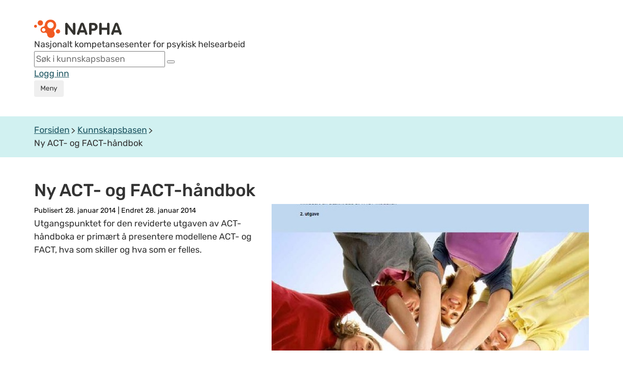

--- FILE ---
content_type: text/css
request_url: https://napha.no/expires/6f5196a3c0/napha2015/css/header.css
body_size: 1669
content:
#header-wrapper {
    background: var(--napha-white);
    padding: 40px 0;
    z-index: 202;
    position: relative;
    max-width: 100vw;

    @media (max-width: 767px) {
        padding: 10px 0;
        position: fixed;
        top: 0;
        left: 0;
        width: 100vw;
    }

    #header-left {
        display: flex;
        flex: 1;
        gap: 20px;

        #logo-text {
            max-width: 220px;
            font-size: 15px;
            line-height: 20px;
            letter-spacing: 0.15px;
        }

        @media (min-width: 768px) and (max-width: 991px) {
            #logo-wrapper {
                margin-right: 30px;
            }
        }
    }

    #header-right {
        gap: 50px;

        @media (min-width: 768px) and (max-width: 991px) {
            gap: 30px;
        }

        #search-wrapper {
            display: flex;
            justify-content: center;

            #header-search-form {
                display: flex;
                justify-content: center;

                border: 1px solid var(--napha-orange-500);
                border-radius: 8px;
                padding: 8px 16px;

                #search-input {
                    background: var(--napha-white);
                    font-size: 17px;
                    padding: 0;
                    line-height: 25px;
                    text-align: left;
                    color: var(--napha-black-500);
                    outline: none;
                    width: 200px;
                    border: none;
                }

                #search-input::placeholder {
                    color: var(--napha-black-500);
                }

                #search-input:focus, #search-input:hover {
                    background: var(--napha-black-100);
                }

                #search-btn {
                    width: 36px;
                    height: 36px;
                    background: none;
                    border: none;
                    box-shadow: none;
                    display: flex;
                    align-items: center;
                    justify-content: center;
                    margin-left: 5px;

                    #search-btn-icon {
                        height: 36px;
                        width: 36px;
                        display: inline-block;
                        background: url("../../napha2015/gfx/icons/icon_search_gray.svg") no-repeat center;
                    }
                }
            }

            #header-search-form:has(#search-input:hover), #header-search-form:has(#search-input:focus) {
                background: var(--napha-black-100);
            }
        }

        #log-in-out a {
            color: var(--napha-black-500);
        }

        #log-in-out a:hover {
            text-decoration: underline;
        }

        #menu-wrapper {
            .btn-menu {
                border-radius: 8px;
                padding: 12px;
                background: var(--napha-black-600);
                color: var(--napha-white);
                text-align: center;
                font-size: 17px;
                font-style: normal;
                font-weight: 400;
                line-height: 25px;
                letter-spacing: 0.174px;
                display: inline-flex;
                justify-content: center;
                text-decoration: none;
                width: 103px;

                .icon.icon-hamburger {
                    display: inline-block;
                    width: 24px;
                    height: 23px;
                    float: right;
                    background: url("../gfx/icons/icon_hamburger_menu.svg") 0 0 no-repeat;
                    align-self: center;
                    margin-left: 10px;
                }

                .icon.icon-hamburger-close {
                    display: inline-block;
                    width: 24px;
                    height: 23px;
                    float: right;
                    background: url("../gfx/icons/icon_hamburger_menu_close.svg") 0 0 no-repeat;
                    align-self: center;
                    margin-left: 10px;
                }
            }

            .btn-menu:hover, .btn-menu:active {
                background: var(--napha-black-500);
            }
        }
    }

    div {
        display: flex;
        align-items: center;
    }
}

#main-menu-container-wrapper {
    -webkit-transition: all 0.3s ease;
    -moz-transform: all 0.3s ease;
    transition: all 0.3s ease;
    z-index: 202;
    background: var(--napha-white);
    position: fixed;
    right: -380px;
    padding: 40px;
    height: 100%;
    width: 380px;
    overflow: auto;

    @media (max-width: 767px) {
        padding-top: 20px;
    }

    #search-wrapper-xs {
        display: flex;
        justify-content: center;
        margin-bottom: 20px;

        #header-search-form-xs {
            display: flex;
            justify-content: center;

            border: 1px solid var(--napha-orange-500);
            border-radius: 8px;
            padding: 8px 16px;

            #search-input-xs {
                background: var(--napha-white);
                font-size: 17px;
                padding: 0;
                line-height: 25px;
                text-align: left;
                color: var(--napha-black-500);
                outline: none;
                width: 200px;
                border: none;
            }

            #search-input-xs::placeholder {
                color: var(--napha-black-500);
            }

            #search-input-xs:focus, #search-input-xs:hover {
                background: var(--napha-black-100);
            }

            #search-btn-xs {
                width: 36px;
                height: 36px;
                background: none;
                border: none;
                box-shadow: none;
                display: flex;
                align-items: center;
                justify-content: center;
                margin-left: 5px;

                #search-btn-icon-xs {
                    height: 36px;
                    width: 36px;
                    display: inline-block;
                    background: url("../../napha2015/gfx/icons/icon_search_gray.svg") no-repeat center;
                }
            }
        }

        #header-search-form-xs:has(#search-input-xs:hover), #header-search-form-xs:has(#search-input-xs:focus) {
            background: var(--napha-black-100);
        }
    }

    ul#main-menu-elements {
        padding: 0;
        list-style: none;
        margin: 0;

        .main-menu-sub-menu {
            -webkit-transition: all 0.3s ease;
            -moz-transform: all 0.3s ease;
            transition: all 0.3s ease;
        }

        li.expansion-closed {
            .main-menu-sub-menu {
                display: none;
            }
        }

        li.expansion-opened {
            .main-menu-sub-menu {
                display: block;
            }
        }

        li {
            border-bottom: 1px solid var(--napha-orange-200);

            a.main-menu-navitem {
                color: var(--napha-black-500);
                font-weight: 400;
                font-size: 20px;
                line-height: 24px;
                display: block;
                padding: 15px;
                text-decoration: none;
            }

            a.main-menu-navitem:hover, a.main-menu-navitem:active {
                background: var(--napha-orange-100);
                text-decoration: none;
            }

            ul.main-menu-sub-menu {
                padding: 0 0 0 10px;
                list-style: none;
                margin: 0;
                border-left: 2px solid var(--napha-orange-200);

                li {
                    border: none;

                    a.main-menu-sub-navitem {
                        display: inline-block;
                        padding: 10px;
                        font-size: 16px;
                        line-height: 19.2px;
                        color: var(--napha-black-500);
                        font-weight: 400;
                    }

                    a.main-menu-sub-navitem:hover, a.main-menu-sub-navitem:active {
                        background: var(--napha-orange-100);
                        text-decoration: none;
                    }
                }
            }

            .menu-expansion-icon {
                display: inline-block;
                width: 10px;
                height: 7px;
                background: url("../gfx/icons/icon_chevron_down.svg") 0 0 no-repeat;
                margin-left: 20px;
                margin-bottom: 2px;
            }
        }

        li.expansion-opened {
            border: none;

            .menu-expansion-icon {
                background: url("../gfx/icons/icon_chevron_up.svg") 0 0 no-repeat;
            }
        }
    }

    ul#main-menu-elements2 {
        padding: 0;
        list-style: none;
        margin: 20px 0 100px 0;

        li {
            a {
                color: var(--napha-black-500);
                font-weight: 400;
                font-size: 16px;
                line-height: 19.2px;
                display: inline-block;
                padding: 10px;
            }

            a:hover, a:active {
                background: var(--napha-orange-100);
                text-decoration: none;
            }
        }
    }
}

#main-menu-overlay {
    position: fixed;
    width: 100%;
    height: 100%;
    top: 0;
    left: 0;
    right: 0;
    bottom: 0;
    background-color: rgba(36, 36, 36, 0.5);
    z-index: 201;
    pointer-events: all;
}

.avoid-page-scroll {
    overflow: hidden !important;
}

--- FILE ---
content_type: application/javascript
request_url: https://napha.no/expires/6f5196a3c0/js/common/ba-debug.min.js
body_size: 683
content:
/*
 * JavaScript Debug - v0.3 - 6/8/2009
 * http://benalman.com/projects/javascript-debug-console-log/
 * 
 * Copyright (c) 2009 "Cowboy" Ben Alman
 * Dual licensed under the MIT and GPL licenses.
 * http://benalman.com/about/license/
 * 
 * With lots of help from Paul Irish!
 * http://paulirish.com/
 */
window.debug=(function(){var c=this,e=Array.prototype.slice,b=c.console,i={},f,g,j=9,d=["error","warn","info","debug","log"],m="assert clear count dir dirxml group groupEnd profile profileEnd time timeEnd trace".split(" "),k=m.length,a=[];while(--k>=0){(function(n){i[n]=function(){j!==0&&b&&b[n]&&b[n].apply(b,arguments)}})(m[k])}k=d.length;while(--k>=0){(function(n,o){i[o]=function(){var q=e.call(arguments),p=[o].concat(q);a.push(p);h(p);if(!b||!l(n)){return}b.firebug?b[o].apply(c,q):b[o]?b[o](q):b.log(q)}})(k,d[k])}function h(n){if(f&&(g||!b||!b.log)){f.apply(c,n)}}i.setLevel=function(n){j=typeof n==="number"?n:9};function l(n){return j>0?j>n:d.length+j<=n}i.setCallback=function(){var o=e.call(arguments),n=a.length,p=n;f=o.shift()||null;g=typeof o[0]==="boolean"?o.shift():false;p-=typeof o[0]==="number"?o.shift():n;while(p<n){h(a[p++])}};return i})();